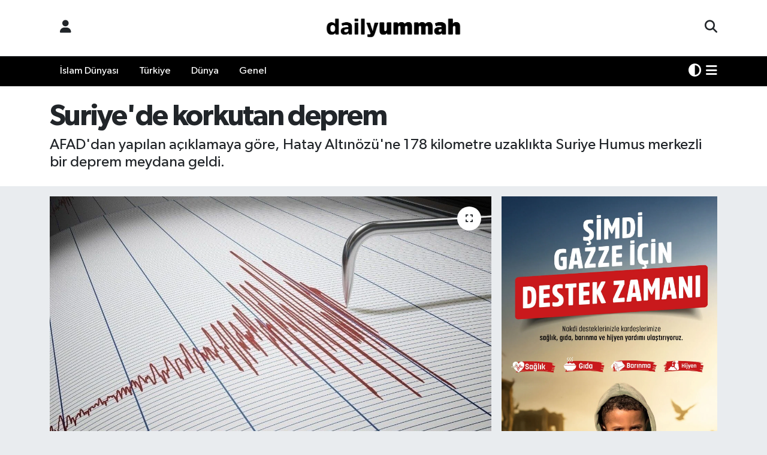

--- FILE ---
content_type: text/html; charset=utf-8
request_url: https://www.google.com/recaptcha/api2/aframe
body_size: 266
content:
<!DOCTYPE HTML><html><head><meta http-equiv="content-type" content="text/html; charset=UTF-8"></head><body><script nonce="eHu9NHOmBe231dTH4nkThA">/** Anti-fraud and anti-abuse applications only. See google.com/recaptcha */ try{var clients={'sodar':'https://pagead2.googlesyndication.com/pagead/sodar?'};window.addEventListener("message",function(a){try{if(a.source===window.parent){var b=JSON.parse(a.data);var c=clients[b['id']];if(c){var d=document.createElement('img');d.src=c+b['params']+'&rc='+(localStorage.getItem("rc::a")?sessionStorage.getItem("rc::b"):"");window.document.body.appendChild(d);sessionStorage.setItem("rc::e",parseInt(sessionStorage.getItem("rc::e")||0)+1);localStorage.setItem("rc::h",'1768754251695');}}}catch(b){}});window.parent.postMessage("_grecaptcha_ready", "*");}catch(b){}</script></body></html>